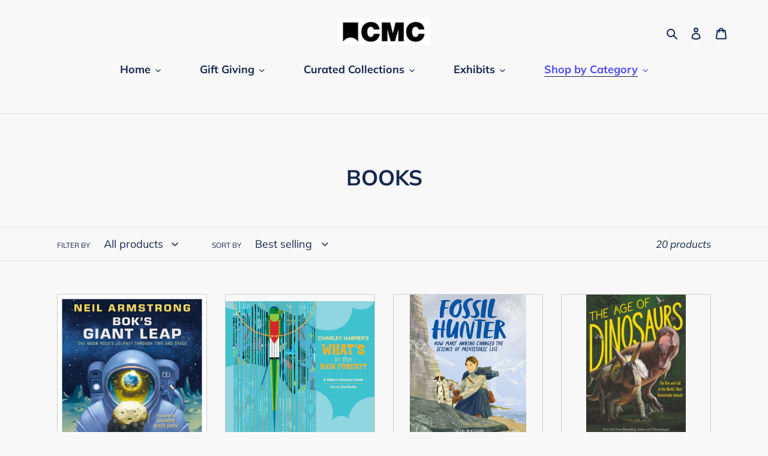

--- FILE ---
content_type: text/css
request_url: https://shopcincymuseum.com/cdn/shop/t/2/assets/style.css?v=11099704264656546981733955687
body_size: 214
content:
.#SiteNav li a,#SiteNav li button{text-transform:uppercase}.product-single__media,.product-single__thumbnail{border:1px solid #ccc}.product-single__thumbnails{justify-content:center}.product-single__thumbnail.active-thumb{border-color:#4c4cf3}.site-footer__hr{display:none}.site-footer-logo{margin-right:30px}.product-single__title{color:#000}.shopify-payment-button__button{background:#4c4cf3!important}.social-outer{margin-top:50px}.site-footer__social-icons{text-align:left}.site-footer-item-tall{display:none}.mb-0{margin-bottom:0!important}.grid--view-items{display:flex;justify-content:center;flex-wrap:wrap}h2{font-size:2.5rem;color:#000}.social-icons__link{display:block;background:#4c4cf3;padding:3px 6px;border-radius:100%;width:30px;height:30px}.site-footer__item-inner--newsletter .newsletter__submit{background:#fff url(/cdn/shop/files/icon-arrow.png?v=1594826767);padding:10px 60px 10px 20px;background-repeat:no-repeat;background-position:right;font-size:0;border:2px solid #4c4cf3;border-left:0}.site-footer__item-inner--newsletter .newsletter__submit:hover{background:#fff url(/cdn/shop/files/icon-arrow.png?v=1594826767);padding:10px 60px 10px 20px;background-repeat:no-repeat;background-position:right}.newsletter__input{border:2px solid #4c4cf3;border-right:0}.social-icons__item{padding:0 7px}.social-icons .icon{width:17px;height:17px}.index-section .btn{background:#4c4cf3 url(/cdn/shop/files/icon-arrow.png?v=1594826767);padding:10px 60px 10px 20px;background-repeat:no-repeat;background-position:right}.site-footer__linklist li{width:33.333333333333%}.site-nav__link--button{padding:3px 7px;font-weight:700}.site-nav__link--active{color:#4c4cf3;font-weight:700}.site-footer{padding:0}.site-footer__item-inner{margin:20px 0}.list--inline>li{margin-bottom:10px}.collection-grid-item__overlay{position:relative;display:block;height:100%;width:100%}.product-card__image-with-placeholder-wrapper{position:relative;border:1px solid #ccc;margin-bottom:15px;height:250px;display:flex;align-items:center;justify-content:center;overflow:hidden}.grid-view-item__image-wrapper{margin:0 auto}@media (max-width:480px){.grid__item{width:100%}.product-card__image-with-placeholder-wrapper{height:280px}}@media (max-width:750px){.site-footer__item-inner{width:100%}.site-footer__linklist li{width:50%;box-sizing:border-box;display:inline-block!important}h2{font-size:1.2rem}.site-footer__item-inner--newsletter .newsletter__submit{color:#fff;background-color:#4c4cf3;font-size:11px}.grid.grid--view-items{display:block}}.site-footer__item img{width:100%}:-ms-input-placeholder{opacity:1}.form-message--success{border:1px solid #74d750;background-color:transparent;color:#74d750!important;display:block;width:100%;text-align:center;padding:5px;margin-bottom:5px}@media (min-width: 481px) and (max-width: 749px){.site-footer__content{display:flex;justify-content:space-between}.site-footer-logo,.site-footer__item{width:46%;display:inline-table}.list--inline>li{margin-bottom:10px}}@media screen and (min-width: 991px){.site-nav__link--button{padding:3px 30px}}@media (min-width: 768px) and (max-width: 991px){.site-footer__item-inner--newsletter .newsletter__submit{color:#fff;background-color:#4c4cf3;font-size:11px}.site-footer-logo{margin-right:30px;width:10%}}
/*# sourceMappingURL=/cdn/shop/t/2/assets/style.css.map?v=11099704264656546981733955687 */
